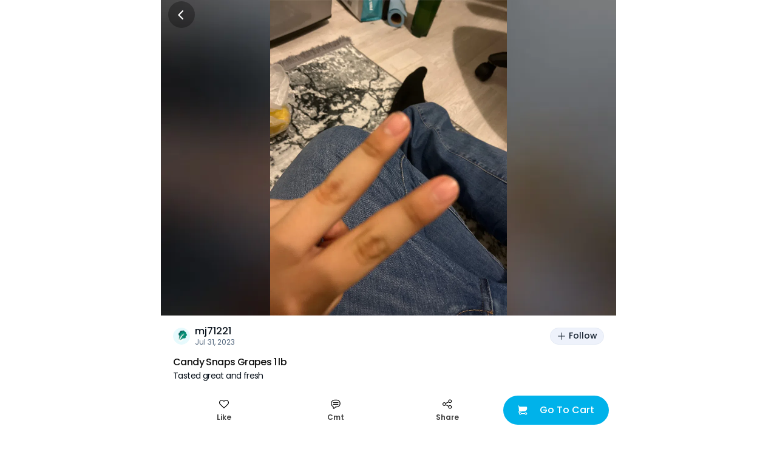

--- FILE ---
content_type: application/javascript
request_url: https://static.weeecdn.com/social/_next/static/chunks/2268-2243e7941f6ba032.js
body_size: 7599
content:
"use strict";(self.webpackChunk_N_E=self.webpackChunk_N_E||[]).push([[2268],{45889:function(e,t,n){var r=n(63366),o=n(87462),a=n(67294),i=n(63961),l=n(94780),s=n(90948),d=n(85845),c=n(16628),u=n(6496),p=n(85893);let f=["children","className","component","components","componentsProps","invisible","open","slotProps","slots","TransitionComponent","transitionDuration"],useUtilityClasses=e=>{let{classes:t,invisible:n}=e;return(0,l.Z)({root:["root",n&&"invisible"]},u.s,t)},m=(0,s.ZP)("div",{name:"MuiBackdrop",slot:"Root",overridesResolver:(e,t)=>{let{ownerState:n}=e;return[t.root,n.invisible&&t.invisible]}})(({ownerState:e})=>(0,o.Z)({position:"fixed",display:"flex",alignItems:"center",justifyContent:"center",right:0,bottom:0,top:0,left:0,backgroundColor:"rgba(0, 0, 0, 0.5)",WebkitTapHighlightColor:"transparent"},e.invisible&&{backgroundColor:"transparent"})),v=a.forwardRef(function(e,t){var n,a,l;let s=(0,d.i)({props:e,name:"MuiBackdrop"}),{children:u,className:v,component:h="div",components:g={},componentsProps:b={},invisible:y=!1,open:Z,slotProps:x={},slots:k={},TransitionComponent:E=c.Z,transitionDuration:R}=s,C=(0,r.Z)(s,f),T=(0,o.Z)({},s,{component:h,invisible:y}),w=useUtilityClasses(T),P=null!=(n=x.root)?n:b.root;return(0,p.jsx)(E,(0,o.Z)({in:Z,timeout:R},C,{children:(0,p.jsx)(m,(0,o.Z)({"aria-hidden":!0},P,{as:null!=(a=null!=(l=k.root)?l:g.Root)?a:h,className:(0,i.Z)(w.root,v,null==P?void 0:P.className),ownerState:(0,o.Z)({},T,null==P?void 0:P.ownerState),classes:w,ref:t,children:u}))}))});t.Z=v},6496:function(e,t,n){n.d(t,{s:function(){return getBackdropUtilityClass}});var r=n(1588),o=n(27621);function getBackdropUtilityClass(e){return(0,o.ZP)("MuiBackdrop",e)}let a=(0,r.Z)("MuiBackdrop",["root","invisible"]);t.Z=a},72268:function(e,t,n){n.d(t,{ZP:function(){return A},ni:function(){return getAnchor},wE:function(){return isHorizontal}});var r=n(63366),o=n(87462),a=n(67294),i=n(63961),l=n(94780),s=n(82056),d=n(38390),c=n(8662),u=n(57144),p=n(51705),f=n(2734),m=n(30577),v=n(5340),h=n(85893);let g=["addEndListener","appear","children","container","direction","easing","in","onEnter","onEntered","onEntering","onExit","onExited","onExiting","style","timeout","TransitionComponent"];function setTranslateValue(e,t,n){let r="function"==typeof n?n():n,o=function(e,t,n){let r;let o=t.getBoundingClientRect(),a=n&&n.getBoundingClientRect(),i=(0,v.Z)(t);if(t.fakeTransform)r=t.fakeTransform;else{let e=i.getComputedStyle(t);r=e.getPropertyValue("-webkit-transform")||e.getPropertyValue("transform")}let l=0,s=0;if(r&&"none"!==r&&"string"==typeof r){let e=r.split("(")[1].split(")")[0].split(",");l=parseInt(e[4],10),s=parseInt(e[5],10)}return"left"===e?a?`translateX(${a.right+l-o.left}px)`:`translateX(${i.innerWidth+l-o.left}px)`:"right"===e?a?`translateX(-${o.right-a.left-l}px)`:`translateX(-${o.left+o.width-l}px)`:"up"===e?a?`translateY(${a.bottom+s-o.top}px)`:`translateY(${i.innerHeight+s-o.top}px)`:a?`translateY(-${o.top-a.top+o.height-s}px)`:`translateY(-${o.top+o.height-s}px)`}(e,t,r);o&&(t.style.webkitTransform=o,t.style.transform=o)}let b=a.forwardRef(function(e,t){let n=(0,f.Z)(),i={enter:n.transitions.easing.easeOut,exit:n.transitions.easing.sharp},l={enter:n.transitions.duration.enteringScreen,exit:n.transitions.duration.leavingScreen},{addEndListener:s,appear:d=!0,children:b,container:y,direction:Z="down",easing:x=i,in:k,onEnter:E,onEntered:R,onEntering:C,onExit:T,onExited:w,onExiting:P,style:M,timeout:I=l,TransitionComponent:S=c.ZP}=e,A=(0,r.Z)(e,g),N=a.useRef(null),D=(0,p.Z)(b.ref,N,t),normalizedTransitionCallback=e=>t=>{e&&(void 0===t?e(N.current):e(N.current,t))},F=normalizedTransitionCallback((e,t)=>{setTranslateValue(Z,e,y),(0,m.n)(e),E&&E(e,t)}),O=normalizedTransitionCallback((e,t)=>{let r=(0,m.C)({timeout:I,style:M,easing:x},{mode:"enter"});e.style.webkitTransition=n.transitions.create("-webkit-transform",(0,o.Z)({},r)),e.style.transition=n.transitions.create("transform",(0,o.Z)({},r)),e.style.webkitTransform="none",e.style.transform="none",C&&C(e,t)}),B=normalizedTransitionCallback(R),z=normalizedTransitionCallback(P),$=normalizedTransitionCallback(e=>{let t=(0,m.C)({timeout:I,style:M,easing:x},{mode:"exit"});e.style.webkitTransition=n.transitions.create("-webkit-transform",t),e.style.transition=n.transitions.create("transform",t),setTranslateValue(Z,e,y),T&&T(e)}),U=normalizedTransitionCallback(e=>{e.style.webkitTransition="",e.style.transition="",w&&w(e)}),H=a.useCallback(()=>{N.current&&setTranslateValue(Z,N.current,y)},[Z,y]);return a.useEffect(()=>{if(k||"down"===Z||"right"===Z)return;let e=(0,u.Z)(()=>{N.current&&setTranslateValue(Z,N.current,y)}),t=(0,v.Z)(N.current);return t.addEventListener("resize",e),()=>{e.clear(),t.removeEventListener("resize",e)}},[Z,k,y]),a.useEffect(()=>{k||H()},[k,H]),(0,h.jsx)(S,(0,o.Z)({nodeRef:N,onEnter:F,onEntered:B,onEntering:O,onExit:$,onExited:U,onExiting:z,addEndListener:e=>{s&&s(N.current,e)},appear:d,in:k,timeout:I},A,{children:(e,t)=>a.cloneElement(b,(0,o.Z)({ref:D,style:(0,o.Z)({visibility:"exited"!==e||k?void 0:"hidden"},M,b.props.style)},t))}))});var y=n(90629),Z=n(98216),x=n(85845),k=n(90948),E=n(86206),R=n(66697);let C=["BackdropProps"],T=["anchor","BackdropProps","children","className","elevation","hideBackdrop","ModalProps","onClose","open","PaperProps","SlideProps","TransitionComponent","transitionDuration","variant"],overridesResolver=(e,t)=>{let{ownerState:n}=e;return[t.root,("permanent"===n.variant||"persistent"===n.variant)&&t.docked,t.modal]},useUtilityClasses=e=>{let{classes:t,anchor:n,variant:r}=e,o={root:["root"],docked:[("permanent"===r||"persistent"===r)&&"docked"],modal:["modal"],paper:["paper",`paperAnchor${(0,Z.Z)(n)}`,"temporary"!==r&&`paperAnchorDocked${(0,Z.Z)(n)}`]};return(0,l.Z)(o,R.l,t)},w=(0,k.ZP)(d.Z,{name:"MuiDrawer",slot:"Root",overridesResolver})(({theme:e})=>({zIndex:(e.vars||e).zIndex.drawer})),P=(0,k.ZP)("div",{shouldForwardProp:E.Z,name:"MuiDrawer",slot:"Docked",skipVariantsResolver:!1,overridesResolver})({flex:"0 0 auto"}),M=(0,k.ZP)(y.Z,{name:"MuiDrawer",slot:"Paper",overridesResolver:(e,t)=>{let{ownerState:n}=e;return[t.paper,t[`paperAnchor${(0,Z.Z)(n.anchor)}`],"temporary"!==n.variant&&t[`paperAnchorDocked${(0,Z.Z)(n.anchor)}`]]}})(({theme:e,ownerState:t})=>(0,o.Z)({overflowY:"auto",display:"flex",flexDirection:"column",height:"100%",flex:"1 0 auto",zIndex:(e.vars||e).zIndex.drawer,WebkitOverflowScrolling:"touch",position:"fixed",top:0,outline:0},"left"===t.anchor&&{left:0},"top"===t.anchor&&{top:0,left:0,right:0,height:"auto",maxHeight:"100%"},"right"===t.anchor&&{right:0},"bottom"===t.anchor&&{top:"auto",left:0,bottom:0,right:0,height:"auto",maxHeight:"100%"},"left"===t.anchor&&"temporary"!==t.variant&&{borderRight:`1px solid ${(e.vars||e).palette.divider}`},"top"===t.anchor&&"temporary"!==t.variant&&{borderBottom:`1px solid ${(e.vars||e).palette.divider}`},"right"===t.anchor&&"temporary"!==t.variant&&{borderLeft:`1px solid ${(e.vars||e).palette.divider}`},"bottom"===t.anchor&&"temporary"!==t.variant&&{borderTop:`1px solid ${(e.vars||e).palette.divider}`})),I={left:"right",right:"left",top:"down",bottom:"up"};function isHorizontal(e){return -1!==["left","right"].indexOf(e)}function getAnchor({direction:e},t){return"rtl"===e&&isHorizontal(t)?I[t]:t}let S=a.forwardRef(function(e,t){let n=(0,x.i)({props:e,name:"MuiDrawer"}),l=(0,f.Z)(),d=(0,s.V)(),c={enter:l.transitions.duration.enteringScreen,exit:l.transitions.duration.leavingScreen},{anchor:u="left",BackdropProps:p,children:m,className:v,elevation:g=16,hideBackdrop:y=!1,ModalProps:{BackdropProps:Z}={},onClose:k,open:E=!1,PaperProps:R={},SlideProps:S,TransitionComponent:A=b,transitionDuration:N=c,variant:D="temporary"}=n,F=(0,r.Z)(n.ModalProps,C),O=(0,r.Z)(n,T),B=a.useRef(!1);a.useEffect(()=>{B.current=!0},[]);let z=getAnchor({direction:d?"rtl":"ltr"},u),$=(0,o.Z)({},n,{anchor:u,elevation:g,open:E,variant:D},O),U=useUtilityClasses($),H=(0,h.jsx)(M,(0,o.Z)({elevation:"temporary"===D?g:0,square:!0},R,{className:(0,i.Z)(U.paper,R.className),ownerState:$,children:m}));if("permanent"===D)return(0,h.jsx)(P,(0,o.Z)({className:(0,i.Z)(U.root,U.docked,v),ownerState:$,ref:t},O,{children:H}));let L=(0,h.jsx)(A,(0,o.Z)({in:E,direction:I[z],timeout:N,appear:B.current},S,{children:H}));return"persistent"===D?(0,h.jsx)(P,(0,o.Z)({className:(0,i.Z)(U.root,U.docked,v),ownerState:$,ref:t},O,{children:L})):(0,h.jsx)(w,(0,o.Z)({BackdropProps:(0,o.Z)({},p,Z,{transitionDuration:N}),className:(0,i.Z)(U.root,U.modal,v),open:E,ownerState:$,onClose:k,hideBackdrop:y,ref:t},O,F,{children:L}))});var A=S},66697:function(e,t,n){n.d(t,{l:function(){return getDrawerUtilityClass}});var r=n(1588),o=n(27621);function getDrawerUtilityClass(e){return(0,o.ZP)("MuiDrawer",e)}let a=(0,r.Z)("MuiDrawer",["root","docked","paper","paperAnchorLeft","paperAnchorRight","paperAnchorTop","paperAnchorBottom","paperAnchorDockedLeft","paperAnchorDockedRight","paperAnchorDockedTop","paperAnchorDockedBottom","modal"]);t.Z=a},16628:function(e,t,n){var r=n(87462),o=n(63366),a=n(67294),i=n(8662),l=n(2734),s=n(30577),d=n(51705),c=n(85893);let u=["addEndListener","appear","children","easing","in","onEnter","onEntered","onEntering","onExit","onExited","onExiting","style","timeout","TransitionComponent"],p={entering:{opacity:1},entered:{opacity:1}},f=a.forwardRef(function(e,t){let n=(0,l.Z)(),f={enter:n.transitions.duration.enteringScreen,exit:n.transitions.duration.leavingScreen},{addEndListener:m,appear:v=!0,children:h,easing:g,in:b,onEnter:y,onEntered:Z,onEntering:x,onExit:k,onExited:E,onExiting:R,style:C,timeout:T=f,TransitionComponent:w=i.ZP}=e,P=(0,o.Z)(e,u),M=a.useRef(null),I=(0,d.Z)(M,h.ref,t),normalizedTransitionCallback=e=>t=>{if(e){let n=M.current;void 0===t?e(n):e(n,t)}},S=normalizedTransitionCallback(x),A=normalizedTransitionCallback((e,t)=>{(0,s.n)(e);let r=(0,s.C)({style:C,timeout:T,easing:g},{mode:"enter"});e.style.webkitTransition=n.transitions.create("opacity",r),e.style.transition=n.transitions.create("opacity",r),y&&y(e,t)}),N=normalizedTransitionCallback(Z),D=normalizedTransitionCallback(R),F=normalizedTransitionCallback(e=>{let t=(0,s.C)({style:C,timeout:T,easing:g},{mode:"exit"});e.style.webkitTransition=n.transitions.create("opacity",t),e.style.transition=n.transitions.create("opacity",t),k&&k(e)}),O=normalizedTransitionCallback(E);return(0,c.jsx)(w,(0,r.Z)({appear:v,in:b,nodeRef:M,onEnter:A,onEntered:N,onEntering:S,onExit:F,onExited:O,onExiting:D,addEndListener:e=>{m&&m(M.current,e)},timeout:T},P,{children:(e,t)=>a.cloneElement(h,(0,r.Z)({style:(0,r.Z)({opacity:0,visibility:"exited"!==e||b?void 0:"hidden"},p[e],C,h.props.style),ref:I},t))}))});t.Z=f},38390:function(e,t,n){n.d(t,{Z:function(){return T}});var r=n(63366),o=n(87462),a=n(67294),i=n(63961),l=n(94780),s=n(82963),d=n(33703),c=n(82690),u=n(85893);function defaultGetTabbable(e){let t=[],n=[];return Array.from(e.querySelectorAll('input,select,textarea,a[href],button,[tabindex],audio[controls],video[controls],[contenteditable]:not([contenteditable="false"])')).forEach((e,r)=>{let o=function(e){let t=parseInt(e.getAttribute("tabindex")||"",10);return Number.isNaN(t)?"true"===e.contentEditable||("AUDIO"===e.nodeName||"VIDEO"===e.nodeName||"DETAILS"===e.nodeName)&&null===e.getAttribute("tabindex")?0:e.tabIndex:t}(e);-1===o||e.disabled||"INPUT"===e.tagName&&"hidden"===e.type||function(e){if("INPUT"!==e.tagName||"radio"!==e.type||!e.name)return!1;let getRadio=t=>e.ownerDocument.querySelector(`input[type="radio"]${t}`),t=getRadio(`[name="${e.name}"]:checked`);return t||(t=getRadio(`[name="${e.name}"]`)),t!==e}(e)||(0===o?t.push(e):n.push({documentOrder:r,tabIndex:o,node:e}))}),n.sort((e,t)=>e.tabIndex===t.tabIndex?e.documentOrder-t.documentOrder:e.tabIndex-t.tabIndex).map(e=>e.node).concat(t)}function defaultIsEnabled(){return!0}var Unstable_TrapFocus_FocusTrap=function(e){let{children:t,disableAutoFocus:n=!1,disableEnforceFocus:r=!1,disableRestoreFocus:o=!1,getTabbable:i=defaultGetTabbable,isEnabled:l=defaultIsEnabled,open:s}=e,p=a.useRef(!1),f=a.useRef(null),m=a.useRef(null),v=a.useRef(null),h=a.useRef(null),g=a.useRef(!1),b=a.useRef(null),y=(0,d.Z)(t.ref,b),Z=a.useRef(null);a.useEffect(()=>{s&&b.current&&(g.current=!n)},[n,s]),a.useEffect(()=>{if(!s||!b.current)return;let e=(0,c.Z)(b.current);return!b.current.contains(e.activeElement)&&(b.current.hasAttribute("tabIndex")||b.current.setAttribute("tabIndex","-1"),g.current&&b.current.focus()),()=>{o||(v.current&&v.current.focus&&(p.current=!0,v.current.focus()),v.current=null)}},[s]),a.useEffect(()=>{if(!s||!b.current)return;let e=(0,c.Z)(b.current),loopFocus=t=>{Z.current=t,!r&&l()&&"Tab"===t.key&&e.activeElement===b.current&&t.shiftKey&&(p.current=!0,m.current&&m.current.focus())},contain=()=>{let t=b.current;if(null===t)return;if(!e.hasFocus()||!l()||p.current){p.current=!1;return}if(t.contains(e.activeElement)||r&&e.activeElement!==f.current&&e.activeElement!==m.current)return;if(e.activeElement!==h.current)h.current=null;else if(null!==h.current)return;if(!g.current)return;let n=[];if((e.activeElement===f.current||e.activeElement===m.current)&&(n=i(b.current)),n.length>0){var o,a;let e=!!((null==(o=Z.current)?void 0:o.shiftKey)&&(null==(a=Z.current)?void 0:a.key)==="Tab"),t=n[0],r=n[n.length-1];"string"!=typeof t&&"string"!=typeof r&&(e?r.focus():t.focus())}else t.focus()};e.addEventListener("focusin",contain),e.addEventListener("keydown",loopFocus,!0);let t=setInterval(()=>{e.activeElement&&"BODY"===e.activeElement.tagName&&contain()},50);return()=>{clearInterval(t),e.removeEventListener("focusin",contain),e.removeEventListener("keydown",loopFocus,!0)}},[n,r,o,l,s,i]);let handleFocusSentinel=e=>{null===v.current&&(v.current=e.relatedTarget),g.current=!0};return(0,u.jsxs)(a.Fragment,{children:[(0,u.jsx)("div",{tabIndex:s?0:-1,onFocus:handleFocusSentinel,ref:f,"data-testid":"sentinelStart"}),a.cloneElement(t,{ref:y,onFocus:e=>{null===v.current&&(v.current=e.relatedTarget),g.current=!0,h.current=e.target;let n=t.props.onFocus;n&&n(e)}}),(0,u.jsx)("div",{tabIndex:s?0:-1,onFocus:handleFocusSentinel,ref:m,"data-testid":"sentinelEnd"})]})},p=n(40424),f=n(90948),m=n(85845),v=n(45889),h=n(59948),g=n(91476),b=n(99113),y=n(99823);let Z=new y.g;var Modal_useModal=function(e){let{container:t,disableEscapeKeyDown:n=!1,disableScrollLock:r=!1,manager:i=Z,closeAfterTransition:l=!1,onTransitionEnter:s,onTransitionExited:u,children:p,onClose:f,open:m,rootRef:v}=e,x=a.useRef({}),k=a.useRef(null),E=a.useRef(null),R=(0,d.Z)(E,v),[C,T]=a.useState(!m),w=!!p&&p.props.hasOwnProperty("in"),P=!0;("false"===e["aria-hidden"]||!1===e["aria-hidden"])&&(P=!1);let getDoc=()=>(0,c.Z)(k.current),getModal=()=>(x.current.modalRef=E.current,x.current.mount=k.current,x.current),handleMounted=()=>{i.mount(getModal(),{disableScrollLock:r}),E.current&&(E.current.scrollTop=0)},M=(0,h.Z)(()=>{let e=("function"==typeof t?t():t)||getDoc().body;i.add(getModal(),e),E.current&&handleMounted()}),I=a.useCallback(()=>i.isTopModal(getModal()),[i]),S=(0,h.Z)(e=>{k.current=e,e&&(m&&I()?handleMounted():E.current&&(0,y.G)(E.current,P))}),A=a.useCallback(()=>{i.remove(getModal(),P)},[P,i]);a.useEffect(()=>()=>{A()},[A]),a.useEffect(()=>{m?M():w&&l||A()},[m,A,w,l,M]);let createHandleKeyDown=e=>t=>{var r;null==(r=e.onKeyDown)||r.call(e,t),"Escape"===t.key&&229!==t.which&&I()&&!n&&(t.stopPropagation(),f&&f(t,"escapeKeyDown"))},createHandleBackdropClick=e=>t=>{var n;null==(n=e.onClick)||n.call(e,t),t.target===t.currentTarget&&f&&f(t,"backdropClick")};return{getRootProps:(t={})=>{let n=(0,b.Z)(e);delete n.onTransitionEnter,delete n.onTransitionExited;let r=(0,o.Z)({},n,t);return(0,o.Z)({role:"presentation"},r,{onKeyDown:createHandleKeyDown(r),ref:R})},getBackdropProps:(e={})=>(0,o.Z)({"aria-hidden":!0},e,{onClick:createHandleBackdropClick(e),open:m}),getTransitionProps:()=>({onEnter:(0,g.Z)(()=>{T(!1),s&&s()},null==p?void 0:p.props.onEnter),onExited:(0,g.Z)(()=>{T(!0),u&&u(),l&&A()},null==p?void 0:p.props.onExited)}),rootRef:R,portalRef:S,isTopModal:I,exited:C,hasTransition:w}},x=n(1011);let k=["BackdropComponent","BackdropProps","classes","className","closeAfterTransition","children","container","component","components","componentsProps","disableAutoFocus","disableEnforceFocus","disableEscapeKeyDown","disablePortal","disableRestoreFocus","disableScrollLock","hideBackdrop","keepMounted","onBackdropClick","onClose","onTransitionEnter","onTransitionExited","open","slotProps","slots","theme"],useUtilityClasses=e=>{let{open:t,exited:n,classes:r}=e;return(0,l.Z)({root:["root",!t&&n&&"hidden"],backdrop:["backdrop"]},x.x,r)},E=(0,f.ZP)("div",{name:"MuiModal",slot:"Root",overridesResolver:(e,t)=>{let{ownerState:n}=e;return[t.root,!n.open&&n.exited&&t.hidden]}})(({theme:e,ownerState:t})=>(0,o.Z)({position:"fixed",zIndex:(e.vars||e).zIndex.modal,right:0,bottom:0,top:0,left:0},!t.open&&t.exited&&{visibility:"hidden"})),R=(0,f.ZP)(v.Z,{name:"MuiModal",slot:"Backdrop",overridesResolver:(e,t)=>t.backdrop})({zIndex:-1}),C=a.forwardRef(function(e,t){var n,l,d,c,f,v;let h=(0,m.i)({name:"MuiModal",props:e}),{BackdropComponent:g=R,BackdropProps:b,className:y,closeAfterTransition:Z=!1,children:x,container:C,component:T,components:w={},componentsProps:P={},disableAutoFocus:M=!1,disableEnforceFocus:I=!1,disableEscapeKeyDown:S=!1,disablePortal:A=!1,disableRestoreFocus:N=!1,disableScrollLock:D=!1,hideBackdrop:F=!1,keepMounted:O=!1,onBackdropClick:B,open:z,slotProps:$,slots:U}=h,H=(0,r.Z)(h,k),L=(0,o.Z)({},h,{closeAfterTransition:Z,disableAutoFocus:M,disableEnforceFocus:I,disableEscapeKeyDown:S,disablePortal:A,disableRestoreFocus:N,disableScrollLock:D,hideBackdrop:F,keepMounted:O}),{getRootProps:j,getBackdropProps:_,getTransitionProps:V,portalRef:K,isTopModal:q,exited:Y,hasTransition:W}=Modal_useModal((0,o.Z)({},L,{rootRef:t})),G=(0,o.Z)({},L,{exited:Y}),X=useUtilityClasses(G),J={};if(void 0===x.props.tabIndex&&(J.tabIndex="-1"),W){let{onEnter:e,onExited:t}=V();J.onEnter=e,J.onExited=t}let Q=null!=(n=null!=(l=null==U?void 0:U.root)?l:w.Root)?n:E,ee=null!=(d=null!=(c=null==U?void 0:U.backdrop)?c:w.Backdrop)?d:g,et=null!=(f=null==$?void 0:$.root)?f:P.root,en=null!=(v=null==$?void 0:$.backdrop)?v:P.backdrop,er=(0,s.Z)({elementType:Q,externalSlotProps:et,externalForwardedProps:H,getSlotProps:j,additionalProps:{ref:t,as:T},ownerState:G,className:(0,i.Z)(y,null==et?void 0:et.className,null==X?void 0:X.root,!G.open&&G.exited&&(null==X?void 0:X.hidden))}),eo=(0,s.Z)({elementType:ee,externalSlotProps:en,additionalProps:b,getSlotProps:e=>_((0,o.Z)({},e,{onClick:t=>{B&&B(t),null!=e&&e.onClick&&e.onClick(t)}})),className:(0,i.Z)(null==en?void 0:en.className,null==b?void 0:b.className,null==X?void 0:X.backdrop),ownerState:G});return O||z||W&&!Y?(0,u.jsx)(p.Z,{ref:K,container:C,disablePortal:A,children:(0,u.jsxs)(Q,(0,o.Z)({},er,{children:[!F&&g?(0,u.jsx)(ee,(0,o.Z)({},eo)):null,(0,u.jsx)(Unstable_TrapFocus_FocusTrap,{disableEnforceFocus:I,disableAutoFocus:M,disableRestoreFocus:N,isEnabled:q,open:z,children:a.cloneElement(x,J)})]}))}):null});var T=C},99823:function(e,t,n){n.d(t,{g:function(){return ModalManager},G:function(){return ariaHidden}});var r=n(82690),o=n(74161);function ariaHidden(e,t){t?e.setAttribute("aria-hidden","true"):e.removeAttribute("aria-hidden")}function getPaddingRight(e){return parseInt((0,o.Z)(e).getComputedStyle(e).paddingRight,10)||0}function ariaHiddenSiblings(e,t,n,r,o){let a=[t,n,...r];[].forEach.call(e.children,e=>{let t=-1===a.indexOf(e),n=!function(e){let t=-1!==["TEMPLATE","SCRIPT","STYLE","LINK","MAP","META","NOSCRIPT","PICTURE","COL","COLGROUP","PARAM","SLOT","SOURCE","TRACK"].indexOf(e.tagName),n="INPUT"===e.tagName&&"hidden"===e.getAttribute("type");return t||n}(e);t&&n&&ariaHidden(e,o)})}function findIndexOf(e,t){let n=-1;return e.some((e,r)=>!!t(e)&&(n=r,!0)),n}let ModalManager=class ModalManager{constructor(){this.containers=void 0,this.modals=void 0,this.modals=[],this.containers=[]}add(e,t){let n=this.modals.indexOf(e);if(-1!==n)return n;n=this.modals.length,this.modals.push(e),e.modalRef&&ariaHidden(e.modalRef,!1);let r=function(e){let t=[];return[].forEach.call(e.children,e=>{"true"===e.getAttribute("aria-hidden")&&t.push(e)}),t}(t);ariaHiddenSiblings(t,e.mount,e.modalRef,r,!0);let o=findIndexOf(this.containers,e=>e.container===t);return -1!==o?this.containers[o].modals.push(e):this.containers.push({modals:[e],container:t,restore:null,hiddenSiblings:r}),n}mount(e,t){let n=findIndexOf(this.containers,t=>-1!==t.modals.indexOf(e)),a=this.containers[n];a.restore||(a.restore=function(e,t){let n=[],a=e.container;if(!t.disableScrollLock){let e;if(function(e){let t=(0,r.Z)(e);return t.body===e?(0,o.Z)(e).innerWidth>t.documentElement.clientWidth:e.scrollHeight>e.clientHeight}(a)){let e=function(e){let t=e.documentElement.clientWidth;return Math.abs(window.innerWidth-t)}((0,r.Z)(a));n.push({value:a.style.paddingRight,property:"padding-right",el:a}),a.style.paddingRight=`${getPaddingRight(a)+e}px`;let t=(0,r.Z)(a).querySelectorAll(".mui-fixed");[].forEach.call(t,t=>{n.push({value:t.style.paddingRight,property:"padding-right",el:t}),t.style.paddingRight=`${getPaddingRight(t)+e}px`})}if(a.parentNode instanceof DocumentFragment)e=(0,r.Z)(a).body;else{let t=a.parentElement,n=(0,o.Z)(a);e=(null==t?void 0:t.nodeName)==="HTML"&&"scroll"===n.getComputedStyle(t).overflowY?t:a}n.push({value:e.style.overflow,property:"overflow",el:e},{value:e.style.overflowX,property:"overflow-x",el:e},{value:e.style.overflowY,property:"overflow-y",el:e}),e.style.overflow="hidden"}return()=>{n.forEach(({value:e,el:t,property:n})=>{e?t.style.setProperty(n,e):t.style.removeProperty(n)})}}(a,t))}remove(e,t=!0){let n=this.modals.indexOf(e);if(-1===n)return n;let r=findIndexOf(this.containers,t=>-1!==t.modals.indexOf(e)),o=this.containers[r];if(o.modals.splice(o.modals.indexOf(e),1),this.modals.splice(n,1),0===o.modals.length)o.restore&&o.restore(),e.modalRef&&ariaHidden(e.modalRef,t),ariaHiddenSiblings(o.container,e.mount,e.modalRef,o.hiddenSiblings,!1),this.containers.splice(r,1);else{let e=o.modals[o.modals.length-1];e.modalRef&&ariaHidden(e.modalRef,!1)}return n}isTopModal(e){return this.modals.length>0&&this.modals[this.modals.length-1]===e}}},1011:function(e,t,n){n.d(t,{x:function(){return getModalUtilityClass}});var r=n(1588),o=n(27621);function getModalUtilityClass(e){return(0,o.ZP)("MuiModal",e)}let a=(0,r.Z)("MuiModal",["root","hidden","backdrop"]);t.Z=a},90629:function(e,t,n){n.d(t,{Z:function(){return g}});var r=n(63366),o=n(87462),a=n(67294),i=n(63961),l=n(94780),s=n(2101),d=n(90948),styles_getOverlayAlpha=e=>((e<1?5.11916*e**2:4.5*Math.log(e+1)+2)/100).toFixed(2),c=n(85845),u=n(1588),p=n(27621);function getPaperUtilityClass(e){return(0,p.ZP)("MuiPaper",e)}(0,u.Z)("MuiPaper",["root","rounded","outlined","elevation","elevation0","elevation1","elevation2","elevation3","elevation4","elevation5","elevation6","elevation7","elevation8","elevation9","elevation10","elevation11","elevation12","elevation13","elevation14","elevation15","elevation16","elevation17","elevation18","elevation19","elevation20","elevation21","elevation22","elevation23","elevation24"]);var f=n(85893);let m=["className","component","elevation","square","variant"],useUtilityClasses=e=>{let{square:t,elevation:n,variant:r,classes:o}=e,a={root:["root",r,!t&&"rounded","elevation"===r&&`elevation${n}`]};return(0,l.Z)(a,getPaperUtilityClass,o)},v=(0,d.ZP)("div",{name:"MuiPaper",slot:"Root",overridesResolver:(e,t)=>{let{ownerState:n}=e;return[t.root,t[n.variant],!n.square&&t.rounded,"elevation"===n.variant&&t[`elevation${n.elevation}`]]}})(({theme:e,ownerState:t})=>{var n;return(0,o.Z)({backgroundColor:(e.vars||e).palette.background.paper,color:(e.vars||e).palette.text.primary,transition:e.transitions.create("box-shadow")},!t.square&&{borderRadius:e.shape.borderRadius},"outlined"===t.variant&&{border:`1px solid ${(e.vars||e).palette.divider}`},"elevation"===t.variant&&(0,o.Z)({boxShadow:(e.vars||e).shadows[t.elevation]},!e.vars&&"dark"===e.palette.mode&&{backgroundImage:`linear-gradient(${(0,s.Fq)("#fff",styles_getOverlayAlpha(t.elevation))}, ${(0,s.Fq)("#fff",styles_getOverlayAlpha(t.elevation))})`},e.vars&&{backgroundImage:null==(n=e.vars.overlays)?void 0:n[t.elevation]}))}),h=a.forwardRef(function(e,t){let n=(0,c.i)({props:e,name:"MuiPaper"}),{className:a,component:l="div",elevation:s=1,square:d=!1,variant:u="elevation"}=n,p=(0,r.Z)(n,m),h=(0,o.Z)({},n,{component:l,elevation:s,square:d,variant:u}),g=useUtilityClasses(h);return(0,f.jsx)(v,(0,o.Z)({as:l,ownerState:h,className:(0,i.Z)(g.root,a),ref:t},p))});var g=h},40424:function(e,t,n){var r=n(67294),o=n(73935),a=n(33703),i=n(73546),l=n(27364),s=n(85893);let d=r.forwardRef(function(e,t){let{children:n,container:d,disablePortal:c=!1}=e,[u,p]=r.useState(null),f=(0,a.Z)(r.isValidElement(n)?n.ref:null,t);return((0,i.Z)(()=>{!c&&p(("function"==typeof d?d():d)||document.body)},[d,c]),(0,i.Z)(()=>{if(u&&!c)return(0,l.Z)(t,u),()=>{(0,l.Z)(t,null)}},[t,u,c]),c)?r.isValidElement(n)?r.cloneElement(n,{ref:f}):(0,s.jsx)(r.Fragment,{children:n}):(0,s.jsx)(r.Fragment,{children:u?o.createPortal(n,u):u})});t.Z=d}}]);
//# sourceMappingURL=2268-2243e7941f6ba032.js.map

--- FILE ---
content_type: application/javascript
request_url: https://static.weeecdn.com/social/_next/static/chunks/2452-7b8c389087314b3d.js
body_size: 5390
content:
"use strict";(self.webpackChunk_N_E=self.webpackChunk_N_E||[]).push([[2452],{10645:function(e,t,r){r.d(t,{Z:function(){return CardHeadImage}});var i=r(72005),n=r(62218),s=r(68908);r(84564),r(67294);let CardHeadImage=({url:e,alt:t="Weee! - Groceries Delivered",imageNode:r,imageSize:o=170,placeholder:l,className:u,wrapperClassName:a,isRobot:c=!1})=>{let h=i.j.jsx(s.Z,{placeholder:l??i.j.jsx("div",{className:"w-full h-full absolute top-0 left-0 m-0 object-cover bg-[#f3f3f3]",children:i.j.jsx("div",{className:"w-full h-full default-img"})}),className:(0,n.i)("w-full h-full absolute top-0 left-0 m-0 object-cover",u),wrapperClassName:a,url:e,configs:{renderWidth:o,devicePixelRatio:2},alt:t,"data-testid":"wid-product-card-image"});if(c)return i.j.jsx(i.j.Fragment,{children:h});if(r){let e="function"==typeof r?r():r;if(e)return i.j.jsx(i.j.Fragment,{children:e})}return i.j.jsx(i.j.Fragment,{children:h})}},98680:function(e,t,r){r.d(t,{Z:function(){return PriceBox}});var i=r(72005),n=r(14841),s=r(67294),o=r(13794),l=r(62218);let u=(0,s.memo)(({basePrice:e,className:t})=>i.j.jsx("div",{className:(0,l.i)("text-surface-100-fg-minor line-through enki-body-sm-strong",t),"data-testid":"wid-product-card-base-price",children:(0,o.T)(n(e))})),PriceBox=({price:e,specialPrice:t,basePrice:r,showBasePrice:a=!0,showSpecialPrice:c=!1,cardSize:h,className:d="",classes:f,lang:p,useEnkiKebabStr:m=!1})=>{let g=(0,s.useMemo)(()=>{let r=c?t:e;return n(r??"")},[e,c,t]),x=(0,s.useMemo)(()=>{if(!r||!a)return!1;let i=e;return c&&(i=t??0),r>i},[r,e,a,c,t]);return i.j.jsxs("div",{className:(0,l.i)("flex items-baseline flex-row flex-wrap",d),children:[i.j.jsx("div",{className:(0,l.i)("mr-1 text-pricing-txt enki-body-base-strong","sm"===h?"leading-5 text-[17px]":"",null==f?void 0:f.price),role:"price","data-testid":"wid-product-card-price",children:(0,o.T)(g)}),x&&i.j.jsx(u,{basePrice:n(r),className:null==f?void 0:f.basePrice,lang:p,useEnkiKebabStr:m})]})}},95593:function(e,t,r){r.d(t,{Z:function(){return a}});var i=r(72005),n=r(67294),s=r(48127),o=r(36197),l=r(42827),u=r(62218);let a=(0,n.memo)(({soldStatus:e,restockTip:t,className:r,cardType:n,lang:a})=>{let{formatInfo:c}=(0,l.q)(a);return e!==s.sB.sold_out?null:i.j.jsxs("div",{className:(0,u.i)("top-0 left-0 absolute bottom-0 right-0 z-[1]","flex flex-col justify-center items-center","rounded text-center bg-[#333] bg-opacity-50 text-[#ffffff] enki-body-sm",r),role:"soldout",children:[i.j.jsx("div",{children:c({resource:o.ki,defaultMessage:"Sold Out"})}),n===s.mq.vertical&&!!t&&i.j.jsx("div",{className:"mt-1",children:t})]})})},48127:function(e,t,r){r.d(t,{EI:function(){return c},jf:function(){return h},mq:function(){return a},s6:function(){return u},sB:function(){return l}});var i,n,s,o,l=((i=l||{}).available="available",i.change_other_day="change_other_day",i.sold_out="sold_out",i.reach_limit="reach_limit",i);null==l||l.sold_out;var u=((n=u||{}).yes="Y",n.no="N",n),a=((s=a||{}).vertical="vertical",s.horizontal="horizontal",s),c=((o=c||{}).normal="normal",o.bundle="bundle",o.hotdish="hotdish",o.pantry="pantry",o.groupbuy="groupbuy_hotdish",o.alcohol="alcohol",o.seller="seller",o);let h={showFavorite:!0,showActivity:!0,showWeekly:!0,showMemberPrice:!0,showBasePrice:!0,showExtraTag:!1}},36197:function(e,t,r){r.d(t,{Ai:function(){return a},Aq:function(){return c},As:function(){return u},EP:function(){return d},Ge:function(){return m},J:function(){return g},JJ:function(){return v},N1:function(){return l},Qe:function(){return p},UI:function(){return o},ki:function(){return f},m$:function(){return s},qn:function(){return h},wk:function(){return x},wo:function(){return n},zD:function(){return i}});let i={en:"Available in Restaurant To-Go",es:"Disponible en Restaurante TO-GO",ja:"レストランの持ち帰りで利用可能",ko:"식당에서 TO-GO 가능",vi:"C\xf3 sẵn trong mục Đặt M\xf3n Nh\xe0 h\xe0ng",zh:"餐馆菜有售",zht:"餐館菜有售",th:"มีจำหน่ายในบริการซื้อกลับบ้านร้านอาหาร"},n={en:"Available in bundle",es:"Disponible en Bundle",ja:"まとめて利用可能",ko:"묶음 상품으로 가능",vi:"C\xf3 sẵn theo dạng Kiện h\xe0ng",zh:"在组合包中",zht:"在組合包中",th:"มีจำหน่ายในชุด"},s={en:"Pre-sell",es:"Reservar",ja:"事前注文",ko:"사전 주문",vi:"B\xe1n trước",zh:"预售",zht:"預售",th:"ขายล่วงหน้า"},o={en:"Extra {discount}% OFF",es:"{discount}% de descuento adicional",ja:"もっと{discount}%オフ",ko:"추가 {discount}% 할인",vi:"Extra {discount}% OFF",zh:"额外 {discount}% OFF",zht:"額外 {discount}% OFF",th:"ส่วนลดเพิ่มเติม {discount}%"},l={en:"{progress}% claimed",es:"{progress}% Reclamado",ja:"{progress}% 販売済み",ko:"{progress}% 요청",vi:"{progress}% Đ\xe3 đổi",zh:"已售 {progress}%",zht:"已售 {progress}%",th:"ขายไปแล้ว {progress}%"},u={en:"Set successfully, we will remind you 3 minutes before the start",es:"Todo listo. Te lo recordaremos 3 minutos antes del comienzo",ja:"正常に設定されました。開始の3分前に通知されます。",ko:"성공적으로 설정되었습니다. 시작 3분 전에 알려드리겠습니다.",vi:"Đ\xe3 đặt th\xe0nh c\xf4ng, ch\xfang t\xf4i sẽ nhắc nhở bạn 3 ph\xfat trước l\xfac bắt đầu",zh:"已添加提醒，我们将在活动开始前3分钟通知您",zht:"已添加提醒，我們將在活動開始前3分鐘通知您",th:"ตั้งค่าเรียบร้อย เราจะแจ้งเตือนคุณ 3 นาทีก่อนเริ่ม"},a={en:"TURN OFF",es:"Apagar",ja:"オフにする",ko:"끄기",vi:"TẮT",zh:"取消提醒",zht:"取消提醒",th:"ปิดการแจ้งเตือน"},c={en:"Reminded",es:"Aviso establecido",ja:"通知済み",ko:"알림 받음",vi:"Đ\xe3 nhắc",zh:"已提醒",zht:"已提醒",th:"ได้รับการแจ้งเตือนแล้ว"},h={en:"Remind Me",es:"Av\xedsame",ja:"通知を送る",ko:"알림 받기",vi:"Nhắc t\xf4i",zh:"添加提醒",zht:"添加提醒",th:"แจ้งเตือนฉัน"},d={en:"Only {remainCount} Left",es:"S\xf3lo queda {remainCount}",ja:"残り {remainCount} のみ",ko:"{remainCount} 개만 남음",vi:"Chỉ c\xf2n {remainCount}",zh:"剩余 {remainCount}",zht:"剩餘 {remainCount}",th:"ขายแล้ว {remainCount}"},f={en:"Sold Out",es:"Agotado",ja:"売切れ",ko:"품절",vi:"Đ\xe3 Hết h\xe0ng",zh:"已售罄",zht:"已售罄",th:"ขายหมด"},p={en:"View",es:"Ver",ja:"詳細はこちら",ko:"보기",vi:"Xem",zh:"去选择",zht:"去選擇",th:"ดู"},m={en:"{soldCount} Sold",es:"{soldCount} de ventas",ja:"{soldCount} 販売",ko:"{soldCount}  판매",vi:"Đ\xe3 B\xe1n {soldCount}",zh:"周销量 {soldCount}",zht:"週銷量 {soldCount}",th:"ขายแล้ว {soldCount}"},g={en:"{volumePrice} for 1 qty",es:"{volumePrice} for 1 qty",ja:"1個 {volumePrice}",ko:"1수량당 {volumePrice}",vi:"{volumePrice}/c\xe1i",zh:"{volumePrice}/件",zht:"{volumePrice}/件",th:"{volumePrice} ต่อ 1 ชิ้น"},x={en:"/ea for {volumeThreshold}+",es:"/ud por {volumeThreshold}+",ja:"/各 {volumeThreshold}個以上",ko:"/개당 {volumeThreshold}+",vi:"/ea for {volumeThreshold}+",zh:"/件 {volumeThreshold}件起",zht:"/件 {volumeThreshold}件起",th:"/ชิ้น สำหรับ {volumeThreshold} ชิ้นขึ้นไป"},v={en:"/ea for {volumeThreshold}+",es:"/ud por {volumeThreshold}+",ja:"/各 {volumeThreshold}個+",ko:"/개당 {volumeThreshold}+",vi:"/ea for {volumeThreshold}+",zh:"/件 {volumeThreshold}件起",zht:"/件 {volumeThreshold}件起",th:"/ชิ้น สำหรับ {volumeThreshold}+"}},62218:function(e,t,r){r.d(t,{i:function(){return n}});var i=r(98388);let n=(0,i.q7)(e=>(0,i.t8)(e,{extend:{theme:{colors:{primary:[{atmosphere:["blue"],flow:["teal"],ice:["blue"],salt:["white"],pepper:["black"]}]},borderRadius:["100","200","300","400","500","600","700","800"]},classGroups:{"enki-font":[{"enki-body":["2xl","2xl-strong","2xl-medium","xl","xl-strong","xl-medium","lg","lg-strong","lg-medium","base","base-strong","base-medium","sm","sm-strong","sm-medium","xs","xs-strong","xs-medium","2xs","2xs-strong","2xs-medium","3xs","3xs-strong","3xs-medium"]},{"enki-heading":["5xl","5xl-strong","4xl","4xl-strong","3xl","3xl-strong","2xl","2xl-strong","xl","xl-strong","lg","lg-strong","sm","sm-strong"]}],"enki-button":[{"enki-button":["primary","secondary","tertiary","confirmation","critical","disabled"]}],"enki-elevation":[{"enki-elevation":[e=>9>=Number(e)]}],"enki-filter":[{"enki-filter":["darken-1-pressed","darken-1-hover","lighten-1-pressed","lighten-1-hover"]}]}}}))},42827:function(e,t,r){r.d(t,{q:function(){return useTranslate}});var i=r(67294),n=Object.defineProperty,__defNormalProp=(e,t,r)=>t in e?n(e,t,{enumerable:!0,configurable:!0,writable:!0,value:r}):e[t]=r,__publicField=(e,t,r)=>(__defNormalProp(e,"symbol"!=typeof t?t+"":t,r),r);function expected(e,t,r){return"object"==typeof t&&(r=t.i,t=t.msg[r]),SyntaxError(`expected ${e} at position ${r} but found ${t||"eof"}`)}function unexpected(e,t){return SyntaxError(`unexpected ${e} at position ${t}`)}function skipSpace(e){let t=e.msg,r=t.length;for(;e.i<r&&s.test(t[e.i]);)e.i++}function mergePush(e,t){let r=e.length-1;"string"==typeof t&&"string"==typeof e[r]?e[r]+=t:e.push(t)}let s=/\s/,o={OPEN:"{",CLOSE:"}",TAG_OPEN:"<",TAG_CLOSE:">",TAG_CLOSING:"/",SEP:",",SUB_VAR:"#",ESCAPE:"'"},l="subnumeric_types",u="submessage_types",a=Object.keys(o),c=Symbol("C");let Parser=class Parser{constructor(e){if(__publicField(this,"opts"),!(this instanceof Parser))return new Parser(e);this.opts=Object.assign({OFFSET:"offset:",[l]:["plural","selectordinal"],[u]:["plural","selectordinal","select"],allowTags:!0,requireOther:!0},o,e);for(let e=0;e<a.length;e++){let t=a[e],r=this.opts[t];if("string"!=typeof r||1!==r.length)throw Error(`Option ${t} must be a 1-length string`);for(let i=e+1;i<a.length;i++){let e=a[i];if(this.opts[e]===r)throw Error(`Option ${t} and ${e} cannot match`)}}}parse(e){return this.parseAST({msg:String(e),i:0},null)}parseAST(e,t){let r=e.msg,i=this.opts,n=r.length,o=t&&i[l].includes(t.type),u=[];for(;e.i<n;){let n=e.i,l=r[n];if(l===i.CLOSE){if(t)break;mergePush(u,"}"),e.i++}else if(l===i.OPEN||o&&l===i.SUB_VAR)mergePush(u,this.parseElement(e,t));else if(i.allowTags&&l===i.TAG_OPEN&&!s.test(r[n+1])){let r=this.parseTag(e,t);if(r===c){t&&(t.closed=!0);break}mergePush(u,r)}else mergePush(u,this.parseText(e,t));if(e.i===n)throw unexpected(l,e.i)}return u}parseText(e,t,r=!0,i=!0,n=!1){let o=e.msg,u=this.opts,a=u.allowTags,c=o.length,h=t&&u[l].includes(t.type),d="";for(;e.i<c;){let t=o[e.i];if(t===u.OPEN||t===u.CLOSE||a&&(t===u.TAG_OPEN||n&&(t===u.TAG_CLOSE||t===u.TAG_CLOSING))||!r&&t===u.SEP||!i&&s.test(t)||h&&t===u.SUB_VAR)break;if(t===u.ESCAPE){let s=o[++e.i];if(s===u.ESCAPE)d+=s,e.i++;else if(s===u.OPEN||s===u.CLOSE||a&&(s===u.TAG_OPEN||n&&(s===u.TAG_CLOSE||s===u.TAG_CLOSING))||h&&s===u.SUB_VAR||!i||!r)for(d+=s;++e.i<c;)if((s=o[e.i])===u.ESCAPE){if((s=o[e.i+1])===u.ESCAPE)d+=s,e.i++;else{e.i++;break}}else d+=s;else d+=t}else e.i++,d+=t}return d}parseTag(e,t){let r=e.msg,i=e.i,n=this.opts;e.i++;let s=r[e.i],o=!1;if(s===n.TAG_CLOSING){if(!t||!t.name)throw unexpected(s,e.i);o=!0,e.i++,skipSpace(e)}let l=this.parseText(e,null,!1,!1,!0);if(!l)return r.slice(i,e.i);if(skipSpace(e),s=r[e.i],o){if(s!==n.TAG_CLOSE)throw expected(n.TAG_CLOSE,s,e.i);if(l!==(null==t?void 0:t.name))throw unexpected("tag mismatch",i);return e.i++,c}if(o=!1,s===n.TAG_CLOSING&&(o=!0,e.i++,s=r[e.i]),s!==n.TAG_CLOSE)return r.slice(i,e.i);e.i++;let u={name:l};if(o)return u;let a=this.parseAST(e,u);if(a&&a.length&&(u.contents=a),!u.closed&&e.i>=r.length)throw expected("closing tag",e);return delete u.closed,u}parseElement(e,t){let r=e.msg,i=this.opts,n=t&&i[l].includes(t.type),s=r[e.i];if(n&&s===i.SUB_VAR)return e.i++,{value:t.value,t:"number"};e.i++,skipSpace(e);let o=this.parseText(e,null,!1,!1);if(!o)throw expected("placeholder id",s,e.i);let a={value:o};if(skipSpace(e),(s=r[e.i])===i.CLOSE)return e.i++,a;if(s!==i.SEP)throw expected(`${i.SEP} or ${i.CLOSE}`,s,e.i);e.i++,skipSpace(e);let c=this.parseText(e,null,!1,!1);if(!c)throw expected("type",e);if(a.type=c,skipSpace(e),(s=r[e.i])===i.CLOSE){if(i[u].includes(a.type))throw expected("sub-messages",e);return e.i++,a}if(s!==i.SEP)throw expected(`${i.SEP} or ${i.CLOSE}`,s,e.i);if(e.i++,skipSpace(e),i[l].includes(a.type)){let t=this.parseOffset(e);t&&(a.formatted=t,skipSpace(e))}if(i[u].includes(a.type)){let t=this.parseSubmessages(e,a),r=i.requireOther;if((Array.isArray(r)?r.includes(a.type):r)&&!t.other)throw expected("other sub-message",e);a.out=t}else{let t=this.parseText(e,null,!0,!0);if(!t)throw expected("format",e);a.formatted=t.trimEnd()}if(skipSpace(e),(s=r[e.i])!==i.CLOSE)throw expected(i.CLOSE,s,e.i);return e.i++,a}parseSubmessages(e,t){let r=e.msg,i=r.length,n={};for(;e.i<i;){let i=r[e.i];if(i===this.opts.CLOSE)break;let s=this.parseText(e,null,!0,!1);if(!s)throw expected("sub-message selector",e);skipSpace(e),n[s]=this.parseSubmessage(e,t),skipSpace(e)}return n}parseSubmessage(e,t){let r=e.msg,i=this.opts;if(r[e.i]!==i.OPEN)throw expected(i.OPEN,e);e.i++;let n=this.parseAST(e,t);if(r[e.i]!==i.CLOSE)throw expected(i.CLOSE,e);return e.i++,n}parseOffset(e){let t=e.msg,r=this.opts.OFFSET,i=t.length;if(t.slice(e.i,e.i+r.length)!==r)return;e.i+=r.length,skipSpace(e);let n=e.i;for(;e.i<i&&/[-\d]/.test(t[e.i]);)e.i++;if(n===e.i)throw expected("number",e);return+t.slice(n,e.i)}};let h=new Parser,getLabelChunk=(e,t)=>{let{name:r,contents:i=[]}=e??{};if(!r)return"";let n=t[r],s=[];for(let e of i){if(null==e?void 0:e.value){s.push(`${t[null==e?void 0:e.value]??(null==e?void 0:e.value)}`);continue}s.push(String(e))}return(null==n?void 0:n(s))??""},getFormattedMsg=(e,t)=>{let r=[];for(let i of e){if(null==i?void 0:i.name){r.push(getLabelChunk(i,t));continue}if(null==i?void 0:i.value){let e=t[null==i?void 0:i.value];e&&r.push(e);continue}if("string"==typeof i){r.push(i);continue}}return r},useTranslate=e=>{let t=(0,i.useCallback)(({resource:t,defaultMessage:r},i)=>{let n=t[e]??r;if(!i)return n;let s=h.parse(n);return getFormattedMsg(s,i??{})},[e]);return{formatInfo:t}}},13794:function(e,t,r){r.d(t,{T:function(){return formatPrice}});let formatPrice=e=>{if(null!==e&&""!==e&&void 0!==e){let t="$"+e.toString();return t.indexOf(".")>0?t.replace(/\.\d*/i,e=>2===e.length?e+"0":e.slice(0,3)):t+".00"}return""}}}]);
//# sourceMappingURL=2452-7b8c389087314b3d.js.map

--- FILE ---
content_type: application/javascript
request_url: https://static.weeecdn.com/social/_next/static/chunks/1664-017c61d4c24b40e4.js
body_size: 2663
content:
(self.webpackChunk_N_E=self.webpackChunk_N_E||[]).push([[1664],{81137:function(e,t){"use strict";Object.defineProperty(t,"__esModule",{value:!0}),function(e,t){for(var r in t)Object.defineProperty(e,r,{enumerable:!0,get:t[r]})}(t,{PrefetchKind:function(){return n},ACTION_REFRESH:function(){return o},ACTION_NAVIGATE:function(){return u},ACTION_RESTORE:function(){return a},ACTION_SERVER_PATCH:function(){return l},ACTION_PREFETCH:function(){return f},ACTION_FAST_REFRESH:function(){return c},ACTION_SERVER_ACTION:function(){return i}});var r,n,o="refresh",u="navigate",a="restore",l="server-patch",f="prefetch",c="fast-refresh",i="server-action";(r=n||(n={})).AUTO="auto",r.FULL="full",r.TEMPORARY="temporary",("function"==typeof t.default||"object"==typeof t.default&&null!==t.default)&&void 0===t.default.__esModule&&(Object.defineProperty(t.default,"__esModule",{value:!0}),Object.assign(t.default,t),e.exports=t.default)},9642:function(e,t,r){"use strict";function getDomainLocale(e,t,r,n){return!1}Object.defineProperty(t,"__esModule",{value:!0}),Object.defineProperty(t,"getDomainLocale",{enumerable:!0,get:function(){return getDomainLocale}}),r(79086),("function"==typeof t.default||"object"==typeof t.default&&null!==t.default)&&void 0===t.default.__esModule&&(Object.defineProperty(t.default,"__esModule",{value:!0}),Object.assign(t.default,t),e.exports=t.default)},13366:function(e,t,r){"use strict";var n=r(930),o=r(85696),u=r(3323),a=["href","as","children","prefetch","passHref","replace","shallow","scroll","locale","onClick","onMouseEnter","onTouchStart","legacyBehavior"];function ownKeys(e,t){var r=Object.keys(e);if(Object.getOwnPropertySymbols){var n=Object.getOwnPropertySymbols(e);t&&(n=n.filter(function(t){return Object.getOwnPropertyDescriptor(e,t).enumerable})),r.push.apply(r,n)}return r}function _objectSpread(e){for(var t=1;t<arguments.length;t++){var r=null!=arguments[t]?arguments[t]:{};t%2?ownKeys(Object(r),!0).forEach(function(t){n(e,t,r[t])}):Object.getOwnPropertyDescriptors?Object.defineProperties(e,Object.getOwnPropertyDescriptors(r)):ownKeys(Object(r)).forEach(function(t){Object.defineProperty(e,t,Object.getOwnPropertyDescriptor(r,t))})}return e}Object.defineProperty(t,"__esModule",{value:!0}),Object.defineProperty(t,"default",{enumerable:!0,get:function(){return _}});var l=r(38754)._(r(67294)),f=r(49530),c=r(49270),i=r(16788),s=r(43819),d=r(38739),p=r(36643),v=r(88651),b=r(91063),y=r(9642),h=r(40246),O=r(81137),g=new Set;function prefetch(e,t,r,n,o,u){if(u||(0,c.isLocalURL)(t)){if(!n.bypassPrefetchedCheck){var a=t+"%"+r+"%"+(void 0!==n.locale?n.locale:"locale"in e?e.locale:void 0);if(g.has(a))return;g.add(a)}Promise.resolve(u?e.prefetch(t,o):e.prefetch(t,r,n)).catch(function(e){})}}function formatStringOrUrl(e){return"string"==typeof e?e:(0,i.formatUrl)(e)}var _=l.default.forwardRef(function(e,t){var r,n,i=e.href,g=e.as,_=e.children,j=e.prefetch,m=void 0===j?null:j,P=e.passHref,C=e.replace,E=e.shallow,M=e.scroll,T=e.locale,R=e.onClick,S=e.onMouseEnter,k=e.onTouchStart,w=e.legacyBehavior,A=void 0!==w&&w,I=u(e,a);r=_,A&&("string"==typeof r||"number"==typeof r)&&(r=l.default.createElement("a",null,r));var L=l.default.useContext(p.RouterContext),N=l.default.useContext(v.AppRouterContext),U=null!=L?L:N,x=!L,D=!1!==m,K=null===m?O.PrefetchKind.AUTO:O.PrefetchKind.FULL,H=l.default.useMemo(function(){if(!L){var e=formatStringOrUrl(i);return{href:e,as:g?formatStringOrUrl(g):e}}var t=o((0,f.resolveHref)(L,i,!0),2),r=t[0],n=t[1];return{href:r,as:g?(0,f.resolveHref)(L,g):n||r}},[L,i,g]),F=H.href,B=H.as,V=l.default.useRef(F),q=l.default.useRef(B);A&&(n=l.default.Children.only(r));var z=A?n&&"object"==typeof n&&n.ref:t,G=o((0,b.useIntersection)({rootMargin:"200px"}),3),Y=G[0],J=G[1],Q=G[2],W=l.default.useCallback(function(e){(q.current!==B||V.current!==F)&&(Q(),q.current=B,V.current=F),Y(e),z&&("function"==typeof z?z(e):"object"==typeof z&&(z.current=e))},[B,z,F,Q,Y]);l.default.useEffect(function(){U&&J&&D&&prefetch(U,F,B,{locale:T},{kind:K},x)},[B,F,J,T,D,null==L?void 0:L.locale,U,x,K]);var X={ref:W,onClick:function(e){A||"function"!=typeof R||R(e),A&&n.props&&"function"==typeof n.props.onClick&&n.props.onClick(e),U&&!e.defaultPrevented&&function(e,t,r,n,o,u,a,f,i,s){if(!("A"===e.currentTarget.nodeName.toUpperCase()&&((d=e.currentTarget.getAttribute("target"))&&"_self"!==d||e.metaKey||e.ctrlKey||e.shiftKey||e.altKey||e.nativeEvent&&2===e.nativeEvent.which||!i&&!(0,c.isLocalURL)(r)))){e.preventDefault();var d,navigate=function(){var e=null==a||a;"beforePopState"in t?t[o?"replace":"push"](r,n,{shallow:u,locale:f,scroll:e}):t[o?"replace":"push"](n||r,{forceOptimisticNavigation:!s,scroll:e})};i?l.default.startTransition(navigate):navigate()}}(e,U,F,B,C,E,M,T,x,D)},onMouseEnter:function(e){A||"function"!=typeof S||S(e),A&&n.props&&"function"==typeof n.props.onMouseEnter&&n.props.onMouseEnter(e),U&&(D||!x)&&prefetch(U,F,B,{locale:T,priority:!0,bypassPrefetchedCheck:!0},{kind:K},x)},onTouchStart:function(e){A||"function"!=typeof k||k(e),A&&n.props&&"function"==typeof n.props.onTouchStart&&n.props.onTouchStart(e),U&&(D||!x)&&prefetch(U,F,B,{locale:T,priority:!0,bypassPrefetchedCheck:!0},{kind:K},x)}};if((0,s.isAbsoluteUrl)(B))X.href=B;else if(!A||P||"a"===n.type&&!("href"in n.props)){var Z=void 0!==T?T:null==L?void 0:L.locale,$=(null==L?void 0:L.isLocaleDomain)&&(0,y.getDomainLocale)(B,Z,null==L?void 0:L.locales,null==L?void 0:L.domainLocales);X.href=$||(0,h.addBasePath)((0,d.addLocale)(B,Z,null==L?void 0:L.defaultLocale))}return A?l.default.cloneElement(n,X):l.default.createElement("a",_objectSpread(_objectSpread({},I),X),r)});("function"==typeof t.default||"object"==typeof t.default&&null!==t.default)&&void 0===t.default.__esModule&&(Object.defineProperty(t.default,"__esModule",{value:!0}),Object.assign(t.default,t),e.exports=t.default)},91063:function(e,t,r){"use strict";var n=r(85696);Object.defineProperty(t,"__esModule",{value:!0}),Object.defineProperty(t,"useIntersection",{enumerable:!0,get:function(){return useIntersection}});var o=r(67294),u=r(83185),a="function"==typeof IntersectionObserver,l=new Map,f=[];function useIntersection(e){var t=e.rootRef,r=e.rootMargin,c=e.disabled||!a,i=n((0,o.useState)(!1),2),s=i[0],d=i[1],p=(0,o.useRef)(null),v=(0,o.useCallback)(function(e){p.current=e},[]);return(0,o.useEffect)(function(){if(a){if(!c&&!s){var e,n,o,i,v=p.current;if(v&&v.tagName)return n=(e=function(e){var t,r={root:e.root||null,margin:e.rootMargin||""},n=f.find(function(e){return e.root===r.root&&e.margin===r.margin});if(n&&(t=l.get(n)))return t;var o=new Map;return t={id:r,observer:new IntersectionObserver(function(e){e.forEach(function(e){var t=o.get(e.target),r=e.isIntersecting||e.intersectionRatio>0;t&&r&&t(r)})},e),elements:o},f.push(r),l.set(r,t),t}({root:null==t?void 0:t.current,rootMargin:r})).id,o=e.observer,(i=e.elements).set(v,function(e){return e&&d(e)}),o.observe(v),function(){if(i.delete(v),o.unobserve(v),0===i.size){o.disconnect(),l.delete(n);var e=f.findIndex(function(e){return e.root===n.root&&e.margin===n.margin});e>-1&&f.splice(e,1)}}}}else if(!s){var b=(0,u.requestIdleCallback)(function(){return d(!0)});return function(){return(0,u.cancelIdleCallback)(b)}}},[c,r,t,s,p.current]),[v,s,(0,o.useCallback)(function(){d(!1)},[])]}("function"==typeof t.default||"object"==typeof t.default&&null!==t.default)&&void 0===t.default.__esModule&&(Object.defineProperty(t.default,"__esModule",{value:!0}),Object.assign(t.default,t),e.exports=t.default)},41664:function(e,t,r){e.exports=r(13366)}}]);
//# sourceMappingURL=1664-017c61d4c24b40e4.js.map